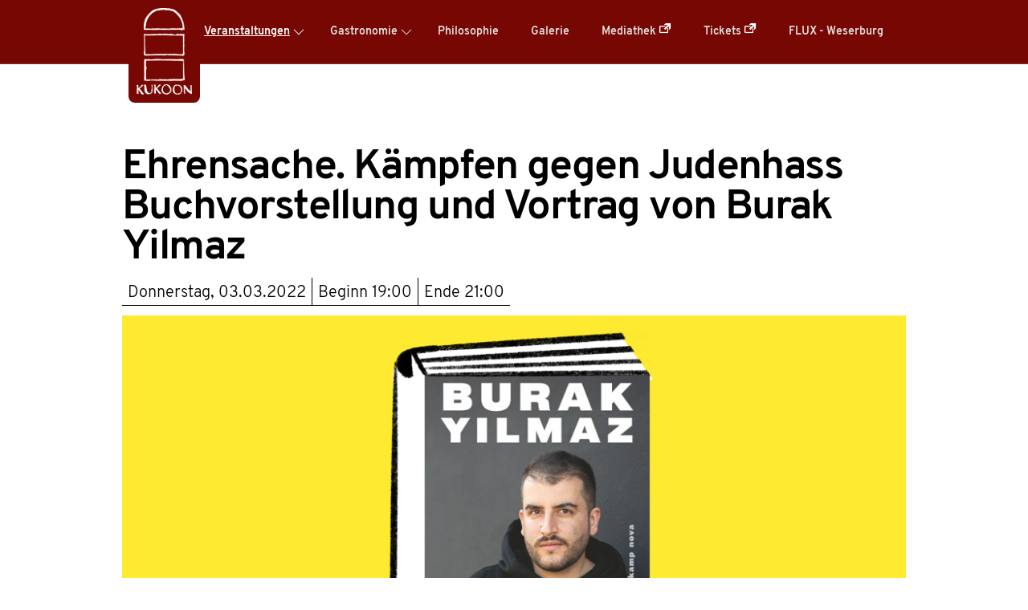

--- FILE ---
content_type: text/html;charset=UTF-8
request_url: https://kukoon.de/de/events/archive/2022-03-03-ehrensache-kaempfen-gegen-judenhass-buchvorstellung-und-vortrag-von-burat-yilmaz
body_size: 4790
content:
<!DOCTYPE html>
<html lang="de">
	<head>
					<meta charset="utf-8"/>
			<meta http-equiv="X-UA-Compatible" content="IE=edge"/>
			<meta name="viewport" content="width=device-width, initial-scale=1"/>
			    <meta name="generator" content="GravCMS" />
			<title>
									Ehrensache. Kämpfen gegen Judenhass Buchvorstellung und Vortrag von Burak Yilmaz
					|
								Kukoon</title>

			<link rel="apple-touch-icon" sizes="180x180" href="/user/themes/kukoon/icon/apple-touch-icon.png">
			<link rel="icon" type="image/png" sizes="32x32" href="/user/themes/kukoon/icon/favicon-32x32.png">
			<link rel="icon" type="image/png" sizes="16x16" href="/user/themes/kukoon/icon/favicon-16x16.png">
			<link rel="shortcut icon" href="/user/themes/kukoon/icon/favicon.ico">
			<link rel="mask-icon" href="/user/themes/kukoon/icon/safari-pinned-tab.svg" color="#5bbad5">
			<link rel="manifest" href="/user/themes/kukoon/icon/site.webmanifest">
				<link rel="alternate" hreflang="de" href="/de/events/archive/2022-03-03-ehrensache-kaempfen-gegen-judenhass-buchvorstellung-und-vortrag-von-burat-yilmaz" />
	<link rel="alternate" hreflang="en" href="/en/events/archive/2022-03-03-ehrensache-kaempfen-gegen-judenhass-buchvorstellung-und-vortrag-von-burat-yilmaz" />
			<meta name="msapplication-TileColor" content="#ffffff">
			<meta name="msapplication-config" content="/user/themes/kukoon/icon/browserconfig.xml">
			<meta name="theme-color" content="#ffffff">

			<link rel="canonical" href="https://kukoon.de/de/events/archive/2022-03-03-ehrensache-kaempfen-gegen-judenhass-buchvorstellung-und-vortrag-von-burat-yilmaz"/>
		
								
														
													
					<link href="/user/plugins/markdown-notices/assets/notices.css" type="text/css" rel="stylesheet">
<link href="/user/plugins/events/assets/events.min.css" type="text/css" rel="stylesheet">
<link href="/user/plugins/form/assets/form-styles.css" type="text/css" rel="stylesheet">
<link href="/user/plugins/language-selector/css/language-selector.css" type="text/css" rel="stylesheet">
<link href="/user/plugins/login/css/login.css" type="text/css" rel="stylesheet">
<link href="/user/themes/kukoon/fonts/overpass/overpass.css" type="text/css" rel="stylesheet">
<link href="/user/themes/kukoon/fonts/fira-sans/fira.css" type="text/css" rel="stylesheet">
<link href="/user/themes/kukoon/css/spectre.css" type="text/css" rel="stylesheet">
<link href="/user/themes/kukoon/css/theme.css" type="text/css" rel="stylesheet">

			<script src="/system/assets/jquery/jquery-2.x.min.js"></script>
<script src="/user/plugins/language-selector/js/language-selector.js"></script>
<script src="/user/plugins/events/assets/events.min.js"></script>

			</head>
	<body id="top" class="">
		<div id="page-wrapper">
							<section id="header" class="section bg-primary">
					<section class="container grid-lg">
						<nav class="navbar">
							<section class="navbar-section logo">
								<a href="/de" class="navbar-brand mr-10">
									<img src="/user/themes/kukoon/images/logo.png" alt="Kukoon Startseite"/>


								</a>
							</section>
							<section class="navbar-section desktop-menu">
								<nav class="dropmenu animated">
																														
<ul >
                <li>
      <a href="/de/events" class="active">
        Veranstaltungen
      </a>
            <ul class="menu">
                    <li>
      <a href="/de/events/archive" class="active">
        Archiv
      </a>
            <ul class="menu">
                    <li>
      <a href="/de/events/archive/open-closed-festival" class="">
        OPEN CLOSED Festival
      </a>
          </li>
  
      </ul>
          </li>
  
      </ul>
          </li>
          <li>
      <a href="/de/gastronomie" class="">
        Gastronomie
      </a>
            <ul class="menu">
                    <li>
      <a href="/de/gastronomie/getraenke-and-speisen" class="">
        Getränke & Speisen
      </a>
          </li>
          <li>
      <a href="/de/gastronomie/catering" class="">
        Catering & Vermietung
      </a>
          </li>
          <li>
      <a href="/de/gastronomie/mittagstisch" class="">
        Mittagstisch
      </a>
          </li>
  
      </ul>
          </li>
          <li>
      <a href="/de/philosophie" class="">
        Philosophie
      </a>
          </li>
          <li>
      <a href="/de/galerie" class="">
        Galerie
      </a>
          </li>
          <li>
      <a href="https://media.kukoon.de/" class="">
        Mediathek
      </a>
          </li>
          <li>
      <a href="https://tickets.kukoon.de/" class="">
        Tickets
      </a>
          </li>
          <li>
      <a href="/de/flux-weserburg" class="">
        FLUX - Weserburg
      </a>
          </li>
  
</ul>

																											</nav>

															</section>
						</nav>
					</section>
				</section>
									<div class="mobile-menu">
						<div class="button_container" id="toggle">
							<span class="top"></span>
							<span class="middle"></span>
							<span class="bottom"></span>
						</div>
					</div>
							
			
			<section id="start">
									<section id="body-wrapper" class="section">
						<section class="container grid-lg">
															
															<article class="event-article">
		<header class="event-header">
						<h1 style="display: grid">
								<span class="event-title mt-1">Ehrensache. Kämpfen gegen Judenhass Buchvorstellung und Vortrag von Burak Yilmaz</span>

			</h1>
			<div class="d-flex" style="margin-bottom: 12px">
	<div class="meta-info d-flex">
					<div>
				Donnerstag, 03.03.2022
			</div>
				<div>
			Beginn
			<time datetime="2022-03-03T19:00:00+00:00">
								19:00
			</time>
		</div>
					<div>
				Ende
				<time datetime="2022-03-03T21:00:00+00:00">
										21:00
				</time>
			</div>
							</div>
</div>
			

		</header>
															<div class="title-img">
					<img title="Veranstaltung: Ehrensache. Kämpfen gegen Judenhass Buchvorstellung und Vortrag von Burak Yilmaz" alt="Ehrensache. Kämpfen gegen Judenhass Buchvorstellung und Vortrag von Burak Yilmaz" class="img-responsive" src="/images/8/a/9/9/a/8a99ab31a043a1fa82e7dc9aec69a459e4802812-buch-querburak-yilmaz.png" />
				</div>
										<section class="event">
				<div class="event-content"><p class="yiv6699154992"><b class="yiv6699154992">Ehrensache. Kämpfen gegen Judenhass</b><br class="yiv6699154992"/>Buchvorstellung und Vortrag von Burak Yilmaz<br/><br class="yiv6699154992"/>Antisemitismus ist auch unter migrantischen Jugendlichen in Deutschland verbreitet – in besonderen Formen, Bildern, kulturellen und politischen Traditionen. Welche Möglichkeiten hat die Gesellschaft, hier einzugreifen, für unser Verständnis von Respekt und Geschichtsbewusstsein? Dazu braucht es offensichtlich Menschen, die beide Welten kennen und den Mut zur Konfrontation haben. Burak Yilmaz hat diese Arbeit begonnen, exemplarisch durch hochemotionale Fahrten nach Auschwitz mit muslimischen Teenagern. Darüber wird er berichten und mit uns diskutieren.</p>
<p class="yiv6699154992"><b>Burak Yilmaz</b>, 1987 in einer türkisch-kurdischen Familie in Duisburg geboren, hat in seinem Bildungsweg die verschiedensten Milieus erlebt und gekreuzt. Er lebt heute als selbständiger Pädagoge in seiner Heimatstadt, hat das Projekt „Junge Muslime in Auschwitz“ initiiert und leitet die Theatergruppe „Die Blickwandler“.</p>
<div class="yiv6699154992">Eine Veranstaltung des Jungen Forums der Deutsch-Israelischen Gesellschaft und der Landeszentrale für politische Bildung Bremen in Kooperation mit Kulturzentrum Kukoon.</div></div>

							</section>
			</article>
	<div class="d-flex">
	<div class="meta-info d-flex">
					</div>
</div>
	<div class="d-flex">
	<div class="meta-info d-flex">

				<span style="margin-top: 4px">Kategorien:</span>

							<div>
											<a href="/de/events/all/category:Lesung">
							<span>
								Lesung
							</span>
						</a>
									</div>
						</div>
</div>
	<div class="d-flex" style="margin-bottom: 12px">
	<div class="meta-info d-flex">
					</div>
</div>

	<div class="sponsors"></br>
	<p>
		<small>
			<i>Gefördert durch:</i>
		</small>
	</p>
				<img src="/user/themes/kukoon/images/sponsors/Logo-Senator-Kultur-237x40.png" alt="Der Senator für Kultur, Freie Hansestadt Bremen"/>
</div>
						</section>
					</section>
							</section>

		</div>

					<section id="footer" class="bg-secondary">
	<div class="container grid-lg">
		<div class="columns">
							<div class="column col-lg-auto">
																		<h2>Öffnungszeiten</h2>
							<p><span class="day"> </span><br />
KULTURZENTRUM KUKOON &amp;<br />
FLUX WESERBURG<br />
<span class="day">DI-FR</span>18:00-X<br />
<span class="day">SA</span>14:00-X<br />
<span class="day">SO</span>14:00-19:00<br />
<span class="day">MO</span>closed<br />
evt. abweichende Öffnungszeiten bei Veranstaltungen<br />
<span class="day"> </span></p>
							
																										</div>
										<div class="column col-lg-auto">
																		<h2>Kontakt</h2>
							<p>Buntentorsteinweg 29<br />
28201 Bremen<br />
☎ <a href="tel:+4942168496789" style="color: #f0f0f0">0421 / 6849 6789</a></p>
																													<h2>Spenden</h2>
							<p>Überweisung:<br />
<small>Verein für Bunte Kombinationen e.V.<br />
DE72 4306 0967 2063 2646 00</small><br />
PayPal:<br />
<a href="https://www.paypal.com/donate/?cmd=_donations&business=verein%40kukoon.de&item_name=Kukoon&currency_code=EUR&Z3JncnB0=" style="color: #f0f0f0">verein@kukoon.de</a></p>
															</div>
			
			<div class="column col-lg-auto">
				<h2>Newsletter</h2>
				<div class="subscribe-btn">
  <a href="https://listmonk.kukoon.de/subscription/form" class="button btn">Abonnieren</a>
</div>				<h2>Social Media</h2>
				<div class="social">
											<a href="https://www.facebook.com/kukoon.bremen/" target="_blank">
																																<!-- img src="/user/themes/kukoon/assets/facebook.svg" alt="facebook" /-->
									<svg xmlns="http://www.w3.org/2000/svg" xmlns:svg="http://www.w3.org/2000/svg" width="16" height="32" viewBox="0 0 16 32" class=" inline-block " version="1.1" id="svg4"><defs id="defs8"/><path d="m 11,6 h 5 V 0 H 11 C 7.14,0 4,3.14 4,7 v 3 H 0 v 6 h 4 v 16 h 6 V 16 h 5 l 1,-6 H 10 V 7 c 0,-0.542 0.458,-1 1,-1 z" id="path2"/></svg>
																<span>Facebook</span>
													</a>
												</br>
															<a href="https://twitter.com/kukoon_bremen" target="_blank">
																																<!-- img src="/user/themes/kukoon/assets/twitter.svg" alt="Twitter" /-->
									<svg xmlns="http://www.w3.org/2000/svg" width="32" height="32" viewBox="0 0 32 32" class=" inline-block "><path d="M32 7.075a12.941 12.941 0 0 1-3.769 1.031 6.601 6.601 0 0 0 2.887-3.631 13.21 13.21 0 0 1-4.169 1.594A6.565 6.565 0 0 0 22.155 4a6.563 6.563 0 0 0-6.563 6.563c0 .512.056 1.012.169 1.494A18.635 18.635 0 0 1 2.23 5.195a6.56 6.56 0 0 0-.887 3.3 6.557 6.557 0 0 0 2.919 5.463 6.565 6.565 0 0 1-2.975-.819v.081a6.565 6.565 0 0 0 5.269 6.437 6.574 6.574 0 0 1-2.968.112 6.588 6.588 0 0 0 6.131 4.563 13.17 13.17 0 0 1-9.725 2.719 18.568 18.568 0 0 0 10.069 2.95c12.075 0 18.681-10.006 18.681-18.681 0-.287-.006-.569-.019-.85A13.216 13.216 0 0 0 32 7.076z"/></svg>
																<span>Twitter</span>
													</a>
												</br>
															<a href="https://www.instagram.com/kukoon.bremen/" target="_blank">
																																<!-- img src="/user/themes/kukoon/assets/instagram.svg" alt="Instagram" /-->
									<svg xmlns="http://www.w3.org/2000/svg" width="32" height="32" viewBox="0 0 32 32" class=" inline-block "><path d="M16 2.881c4.275 0 4.781.019 6.462.094 1.563.069 2.406.331 2.969.55a4.952 4.952 0 0 1 1.837 1.194 5.015 5.015 0 0 1 1.2 1.838c.219.563.481 1.412.55 2.969.075 1.688.094 2.194.094 6.463s-.019 4.781-.094 6.463c-.069 1.563-.331 2.406-.55 2.969a4.94 4.94 0 0 1-1.194 1.837 5.02 5.02 0 0 1-1.837 1.2c-.563.219-1.413.481-2.969.55-1.688.075-2.194.094-6.463.094s-4.781-.019-6.463-.094c-1.563-.069-2.406-.331-2.969-.55a4.952 4.952 0 0 1-1.838-1.194 5.02 5.02 0 0 1-1.2-1.837c-.219-.563-.481-1.413-.55-2.969-.075-1.688-.094-2.194-.094-6.463s.019-4.781.094-6.463c.069-1.563.331-2.406.55-2.969a4.964 4.964 0 0 1 1.194-1.838 5.015 5.015 0 0 1 1.838-1.2c.563-.219 1.412-.481 2.969-.55 1.681-.075 2.188-.094 6.463-.094zM16 0c-4.344 0-4.887.019-6.594.094-1.7.075-2.869.35-3.881.744-1.056.412-1.95.956-2.837 1.85a7.833 7.833 0 0 0-1.85 2.831C.444 6.538.169 7.7.094 9.4.019 11.113 0 11.656 0 16s.019 4.887.094 6.594c.075 1.7.35 2.869.744 3.881.413 1.056.956 1.95 1.85 2.837a7.82 7.82 0 0 0 2.831 1.844c1.019.394 2.181.669 3.881.744 1.706.075 2.25.094 6.594.094s4.888-.019 6.594-.094c1.7-.075 2.869-.35 3.881-.744 1.05-.406 1.944-.956 2.831-1.844s1.438-1.781 1.844-2.831c.394-1.019.669-2.181.744-3.881.075-1.706.094-2.25.094-6.594s-.019-4.887-.094-6.594c-.075-1.7-.35-2.869-.744-3.881a7.506 7.506 0 0 0-1.831-2.844A7.82 7.82 0 0 0 26.482.843C25.463.449 24.301.174 22.601.099c-1.712-.081-2.256-.1-6.6-.1z"/><path d="M16 7.781c-4.537 0-8.219 3.681-8.219 8.219s3.681 8.219 8.219 8.219 8.219-3.681 8.219-8.219A8.221 8.221 0 0 0 16 7.781zm0 13.55a5.331 5.331 0 1 1 0-10.663 5.331 5.331 0 0 1 0 10.663zM26.462 7.456a1.919 1.919 0 1 1-3.838 0 1.919 1.919 0 0 1 3.838 0z"/></svg>
																<span>Instagram</span>
													</a>
													</div>
			<h2>Sprache</h2>
			<div class="language-selector">
  <button class="btn" type="button" data-dropdown="langSelectorList">
        Deutsch
        <i class="fa fa-caret-down"></i>
  </button>

  <ul class="dropdown-menu" id="langSelectorList">

                    
            <li>
          <a href="/de/events/archive/2022-03-03-ehrensache-kaempfen-gegen-judenhass-buchvorstellung-und-vortrag-von-burat-yilmaz">
                        Deutsch
                      </a>
        </li>
    

                                                                                                        
            <li>
          <a href="/en/events/archive/2022-03-03-ehrensache-kaempfen-gegen-judenhass-buchvorstellung-und-vortrag-von-burat-yilmaz">
                        English
                      </a>
        </li>
    
  </ul>
</div>
		</div>
	</div>
</div></div></section><section class="section footer-menu"><section class="container grid-lg">
<nav class="navbar">
	<section class="navbar-section"></section>
	<section class="navbar-center">
											<a class="btn btn-link " href="/de/kontakt">Kontakt</a>
											<a class="btn btn-link " href="/de/impressum">Impressum</a>
											<a class="btn btn-link " href="/de/datenschutzerklaerung">Datenschutzerklärung</a>
			</section>
	<section class="navbar-section"></section>
</nav></section></section>
		
					<div class="mobile-container">
									<div class="overlay" id="overlay">
						<nav class="overlay-menu">
							
<ul class="tree">
                <li>
      <a href="/de/events" class="active">
        Veranstaltungen
      </a>
            <ul class="menu">
                    <li>
      <a href="/de/events/archive" class="active">
        Archiv
      </a>
            <ul class="menu">
                    <li>
      <a href="/de/events/archive/open-closed-festival" class="">
        OPEN CLOSED Festival
      </a>
          </li>
  
      </ul>
          </li>
  
      </ul>
          </li>
          <li>
      <a href="/de/gastronomie" class="">
        Gastronomie
      </a>
            <ul class="menu">
                    <li>
      <a href="/de/gastronomie/getraenke-and-speisen" class="">
        Getränke & Speisen
      </a>
          </li>
          <li>
      <a href="/de/gastronomie/catering" class="">
        Catering & Vermietung
      </a>
          </li>
          <li>
      <a href="/de/gastronomie/mittagstisch" class="">
        Mittagstisch
      </a>
          </li>
  
      </ul>
          </li>
          <li>
      <a href="/de/philosophie" class="">
        Philosophie
      </a>
          </li>
          <li>
      <a href="/de/galerie" class="">
        Galerie
      </a>
          </li>
          <li>
      <a href="https://media.kukoon.de/" class="">
        Mediathek
      </a>
          </li>
          <li>
      <a href="https://tickets.kukoon.de/" class="">
        Tickets
      </a>
          </li>
          <li>
      <a href="/de/flux-weserburg" class="">
        FLUX - Weserburg
      </a>
          </li>
  
</ul>

						</nav>
					</div>
							</div>
		
					<script src="/user/themes/kukoon/js/site.js"></script>

			</body>
</html>
